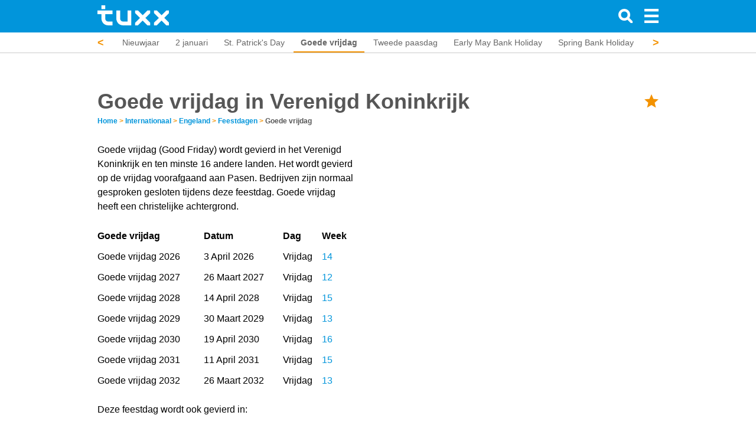

--- FILE ---
content_type: text/html; charset=UTF-8
request_url: https://www.tuxx.nl/landen/verenigd_koninkrijk/engeland/feestdagen/i/goede-vrijdag/
body_size: 11260
content:
<!doctype html>
<html>
    <head>
        <!--PAGE ID : 11453 -->
        <!-- Essential JavaScripts -->
        <script src="https://www.tuxx.nl/vendor/jquery/js/jquery-1.11.1.min.js"></script>
<meta http-equiv="Content-Type" content="text/html; charset=UTF-8">
<meta http-equiv="X-UA-Compatible" content="IE=edge">
<title>Goede vrijdag in Verenigd Koninkrijk</title>
<meta name="description" content="Uitgebreide informatie over 'Good Friday' in Verenigd Koninkrijk. Op welke dag valt deze buitenlandse feestdag in 2026 en 2027 en meer achtergronddetails."/>
<meta name="keywords" content=""/>
<link rel="alternate" href="https://www.tuxx.nl/landen/verenigd_koninkrijk/engeland/feestdagen/i/goede-vrijdag/" hreflang="nl-nl"/>
<link rel="alternate" type="application/json+oembed"
      href="https://www.tuxx.nl/services/oembed?url=http%3A%2F%2Fwww.tuxx.nl%2Flanden%2Fverenigd_koninkrijk%2Fengeland%2Ffeestdagen%2Fi%2Fgoede-vrijdag%2F&format=json"/>
<link rel="alternate" href="https://www.tuxx.be/nl/landen/verenigd_koninkrijk/engeland/feestdagen/i/goede-vrijdag/" hreflang="nl-be"/>
<meta name="author" content="Tuxx">
<meta name="viewport"
      content="width=device-width, initial-scale=1.0, maximum-scale=1.0, user-scalable=no, minimum-scale=1"/>
<meta name="google-site-verification"
      content="nFrgizK8Cv6fAcnQTL4sPVUUUCLQRjhlKqqnAKwTuDI"/>
<link rel="icon" href="/img/tuxx/tuxx-icon.png">
<link rel="amphtml" href="https://www.tuxx.nl/landen/verenigd_koninkrijk/engeland/feestdagen/i/goede-vrijdag/amp/" /><!-- Bootstrap core CSS -->
<link href="/vendor/bootstrap/css/bootstrap.css" rel="stylesheet">
<!-- Font Awesome CSS -->
<link href="/vendor/fontawesome/css/font-awesome.min.css" rel="stylesheet">
<!-- Load the main CSS file -->
<link href="/css/main.css" rel="stylesheet">
<!-- Postscribe -->
<style>.tuxx-content {
    width: 980px;
}

#tuxxContent {
    color: black !important;
    line-height: 17px !important;
}

#tuxxContent table {
    padding: 0px !important;
}

footer {
    z-index: 99999 !important;
}

.vspacer {
    height: 20px;
}

.navbar .container {
    max-width: 980px;
}

</style>
<script>
    function isCookieConsent() {
        var consentString = "cookie_consent=";
        var consentIsSet = null;
        var cookies = document.cookie.split(";");
        for (var i = 0; i < cookies.length; i++) {
            var c = cookies[i].trim();
            if (c.indexOf(consentString) == 0) {
                consentIsSet = c.substring(consentString.length, c.length);
            }
        }
        var result = (consentIsSet == "true" || consentIsSet == true || consentIsSet == 1 || consentIsSet == "1");
        return result;
    }
</script>
<script>window.ndmtag = window.ndmtag || {};window.ndmtag.cmd = window.ndmtag.cmd || [];</script>
<script async src="https://oneline.nextday.media/static/tags/602d3c36437813332bdbc5c4.js"></script>        
<!-- Head code -->
<script type="application/javascript"></script><!-- HTML5 shim and Respond.js IE8 support of HTML5 elements and media queries -->
<!--[if lt IE 9]>
<script src="https://oss.maxcdn.com/html5shiv/3.7.2/html5shiv.min.js"></script>

<script src="https://oss.maxcdn.com/respond/1.4.2/respond.min.js"></script>

<![endif]-->
<script src="/js/tuxx-swipebar.js"></script>
<script src="/js/tuxx-arrowbar.js"></script>
<script src="/js/tuxx-focusbar.js"></script>
<script>
    $(document).ready(function () {
        var is_mobile = /Android|webOS|iPhone|iPad|iPod|BlackBerry/i.test(navigator.userAgent) ? true : false;

        // Make the arrowbar and swipebar!
        $('ul.list-inline').each(function () {
            var last_item = $(this).find('li').last();
            if (last_item != undefined && last_item.offset() != undefined) {
                var list_end = parseInt($(this).offset()['left']) + parseInt($(this).width());
                var last_item_end = parseInt(last_item.offset()['left']) + parseInt(last_item.width());

                if (last_item_end >= list_end) {
                    make_swipebar($(this));
                    if (!is_mobile && list_end > 0) make_arrowbar($(this));
                    make_focusbar($(this));
                }
            }
        });
    });

    window.columns = 4;

    // Load page specific JavaScript
    
</script><!--
<script async src="//pagead2.googlesyndication.com/pagead/js/adsbygoogle.js"></script>
<script>
    (adsbygoogle = window.adsbygoogle || []).push({
        google_ad_client: "ca-pub-1258690086479454",
        enable_page_level_ads: false
    });
</script> -->
    </head>

    <body>
        
        <!-- Load wallpaper -->
                
        
        
        <style>
            html, body {
                max-width: 100%;
            }

            @media  screen and (max-width: 768px) {
                a.menulink {
                    display: none !important;
                }
            }
        </style>

                
        
        <style>
    .sidemenu .title {
        color: #FFFFFF !important;
        margin-left: 10px !important;
        font-size: 1.3em !important;
        font-weight: bold !important;
        line-height: 55px !important;
        display: inline-block;
        margin-bottom: 10px !important;
    }

    .sidemenu {
        color: #000000;

        position: fixed;
        top: 0px;
        left: calc(100% - 300px);

        padding: 0px;

        z-index: 9999999999 !important;
        width: 300px;
        height: 100%;

        overflow-y: auto;

        margin-left: 100%;

        transition: all 0.4s ease 0s;
    }

    .sidemenu {
        background-color: #0195db !important;
    }

    .sidemenu ul li a,.sidemenu ul li a:active,.sidemenu ul li a:visited {
        background-color: #0195db !important;
        font-size: 1.3em !important;
        color: #FFF !important;
    }

    .sidemenu ul li a:hover{
        border-right: 3px solid #f39200;
    }

    .sidemenu ul li a i{
        margin-top: 5px !important;
    }

    .sidemenu.active {
        margin-left: 0px;
        transition: all 0.4s ease 0s;
    }

    .btn-close-sidemenu {
        position: absolute;
        right: 10px;
        top: 5px;
        font-size: 30px;
    }

    .btn-close-sidemenu, .btn-close-sidemenu:hover {
        cursor: pointer;
        cursor: hand;
    }

    @media(max-width: 768px) {
        .sidemenu {
            display: none;
            margin-left: 0px;
            margin-top: 5px;
            z-index: 3;
            position: relative;
            width: 100%;
            overflow-y: auto;
            min-height: 100%;
            height: auto;
        }

        .sidemenu.active {
            display: block !important;
        }

        .btn-close-sidemenu {
            display: none !important;
        }

        .sidemenu h1 {
            display: none;
        }

        .sidemenu.active {
            box-shadow: 0px -2px 8px rgba(0, 0, 0, 0.1);
        }
    }

    @media(min-width: 768px) {
        .sidemenu.active {
            box-shadow: -10px 0px 20px rgba(0, 0, 0, 0.2);
        }
    }

    .sidemenu h1 {
        padding: 10px;
        font-size: 28px;
        margin-bottom: 0px !important;
    }

    .sidemenu ul, .sidemenu ul li {
        padding: 0px;
        margin: 0px;
        list-style-type: none;
        list-style: none;
    }


</style>

<script>
    /**
     * Toggle the side menu.
     */
    function toggleSidemenu() {
        // Time-out prevents click event to toggle the sidemenu
        setTimeout(function() {
            $('.sidemenu').toggleClass('active');
        }, 100);
    }

    /**
     * Detect clicks outside the side menu and toggle the side menu.
     */
    $('body').click(function(evt){
        if(evt.target.class == "sidemenu")
            return;

        if($(evt.target).closest('.sidemenu').length)
            return;

        if(evt.target.class == "btn-menu")
            return;

        if($(evt.target).closest('.btn-menu').length)
            return;

        // Not clicked the sidemenu
        if ($('.sidemenu').hasClass('active')) {
            toggleSidemenu();
        }
    });
</script>

<div class="sidemenu">
    <div class="btn-close-sidemenu" onclick="toggleSidemenu();" style="color: #fff"><img src="/img/icon/close.svg" width="24px" height="24px" /></div>
    <div>
        <a class="menulink title" href="/">
            <!-- <img style="margin: 10px 10px !important;" src="/img/tuxx/logo.svg" height="40" alt="Tuxx - Logo" /> -->
            Menu        </a>
    </div>
    <ul class="contentsmall">
                    <li><a href="https://www.tuxx.nl/engeland/"><i class="pull-left fa fa-chevron-left" style="margin-right: 10px;"></i> Engeland</a></li>
                    <li><a href="https://www.tuxx.nl/landen/verenigd_koninkrijk/engeland/feestdagen/"><i class="pull-left fa fa-chevron-left" style="margin-right: 10px;"></i> Feestdagen Engeland 2026</a></li>
            </ul>
</div>

<style>
    @media  all and (min-width: 400px) {
        .navbar-header:first-child {
            width: 220px;
        }
    }
</style>

<div class="navbar navbar-inverse navbar-fixed-top" role="navigation">
    <div class="container">
        <div class="navbar-header">
            <div class="container">
    <div class="row">
        <div class="col-md-8">
            <a class="navbar-brand" style="display: inline-block !important; line-height: 55px; height: 55px;" href="/"><img class="logo" alt="Tuxx - Logo" src="/img/tuxx/logo.svg" onerror="this.src='/img/tuxx/logo.svg'" height="34px">
                            </a>
        </div>
    </div>
</div>

<style>
    .logo {
        margin-top: -5px;
        margin-left: 3px !important;
    }

    .navbar > .container .navbar-brand {
        margin-left: 12px !important;
    }
</style>
        </div>

        <div class="navbar-header pull-right">
            <ul class="nav navbar-nav">
    <li class="active">
        <a class="btn-menu" href="#" onclick="toggleSidemenu();"><img alt="Menu" src="/img/icon/menu.svg" style="width: 24px !important; height: 24px !important;" /></a>
    </li>
</ul>

<style>
    .btn-menu img {
        height: 100% !important;
        color: white;
    }
</style>        </div>

                <style>
  @media  screen and (max-width: 768px) {
    .navbar-search {
      position: absolute;
      right: 40px !important;
      top: 2px;
    }
  }
</style>
<form class="navbar-header navbar-form navbar-left pull-right navbar-search collapsed" role="search" method="get" action="/zoeken/">
  <div class="form-group">
    <div class="input-group">
      <span class="input-group-addon"><i class="glyphicon glyphicon-search"></i></span>
      <input type="text" class="form-control" placeholder="Zoeken" name="q"  />
    </div>
  </div>
</form>        <div class="navbar-header pull-right">
  <ul class="nav navbar-nav">
    <li><a class="btn-search" href="#"><img src="/img/icon/search.svg" width="24px" height="24px" /></a></li>
    <!--<li class="shopping-cart-button"><a href="#"><i class="glyphicon glyphicon-shopping-cart"></i><span class="badge"></span></a></li>-->
    <!--<li><a href="#"><i class="glyphicon glyphicon-user"></i></a></li>-->
  </ul>
</div>        <style>
  .multisite {
    color: white;
    float: right;
    height: 55px;
    line-height: 55px;
    display: inline-block;
  }

  .multisite a, .multisite a:visited, .multisite a:hover {
    color: white !important;
    padding-right: 15px;
  }

  .navbar-header a.multisite {
    font-size: 15px !important;
  }

  .navbar-header ul li a {
    width: auto !important;
  }

  a.multisite.active {
    background-color: red !important;
  }

    a.multisite {
       font-weight: bold !important;
       font-size: 20px !important;
        vertical-align: middle;
    }

    .nav > li > a.multisite {
        padding-top: 18px !important;
    }
</style>

    </div>
</div>
        <!--Extra Links in the header navigation start-->
<style type="text/css">
    #header_extra_links {
        margin-top: 55px;
        background-color: white !important;
        color: #666 !important;
        border-bottom: 1px solid #CCC;
        line-height: 1;
    }

    #header_extra_links ul li, #header_extra_links ul li .item, #header_extra_links ul li a:hover, #header_extra_links ul li a:focus, #header_extra_links ul li a:visited {
        color: #666 !important;
        font-size: 14px !important;
        padding: 10px 12px;
    }

    #header_extra_links ul li {
        padding-left: 0 !important;
        padding-right: 0 !important;
    }

    #header_extra_links ul li a:hover, #header_extra_links ul li span.active {
        border-bottom: 3px solid #f39200 !important;
    }

    #header_extra_links ul li .item {
        padding-bottom: 7px !important;
    }

    #header_extra_links ul {
        list-style-type: none;
        white-space: nowrap;
        overflow: hidden;
    }

    .list-inline {
        margin-bottom: 0px !important;
    }
</style>
<script type="text/javascript">
    function isScrolledIntoView(elem) {
        var docViewTop = $(window).scrollTop();
        var docViewBottom = docViewTop + $(window).height();
        var elemTop = $(elem).offset().top;
        var elemBottom = elemTop + $(elem).height();
        return ((elemBottom <= docViewBottom) && (elemTop >= docViewTop));
    }
    $(function () {
                $("#header_extra_links").slideDown('fast');
        
    });
</script>
<style>
    .grid {
        margin-top: 35px !important;
    }
</style>

        <div class="navbar-fixed-top" id="header_extra_links" data-bound="holiday"
         style=" margin-top: 55px;">
        <div class="container"  style="max-width: 980px">
            <div class="row">
                <div class="col-lg-12 col-md-12">
                    <ul class="list-inline">
                                                                                                                                                            <li data-bound="holiday" data-boundvalue="nieuwjaar" >
                                <a class="item"
                                    title="Nieuwjaarsdag in Verenigd Koninkrijk" href="https://www.tuxx.nl/landen/verenigd_koninkrijk/engeland/feestdagen/i/nieuwjaar/">Nieuwjaar</a>
                            </li>
                                                                                                                                                                    <li data-bound="holiday" data-boundvalue="2-januari" >
                                <a class="item"
                                    title="2 januari in Verenigd Koninkrijk" href="https://www.tuxx.nl/landen/verenigd_koninkrijk/engeland/feestdagen/i/2-januari/">2 januari</a>
                            </li>
                                                                                                                                                                    <li data-bound="holiday" data-boundvalue="st-patricks-day" >
                                <a class="item"
                                    title="St. Patrick's Day in Verenigd Koninkrijk" href="https://www.tuxx.nl/landen/verenigd_koninkrijk/engeland/feestdagen/i/st-patricks-day/">St. Patrick's Day</a>
                            </li>
                                                                                                                                                                    <li data-bound="holiday" data-boundvalue="goede-vrijdag" style="font-weight: bold;"><span class="item active">Goede vrijdag</span>
                            </li>
                                                                                                                                                                    <li data-bound="holiday" data-boundvalue="paas-maandag" >
                                <a class="item"
                                    title="Tweede paasdag in Verenigd Koninkrijk" href="https://www.tuxx.nl/landen/verenigd_koninkrijk/engeland/feestdagen/i/paas-maandag/">Tweede paasdag</a>
                            </li>
                                                                                                                                                                    <li data-bound="holiday" data-boundvalue="early-may-bank-holiday" >
                                <a class="item"
                                    title="Early May Bank Holiday in Verenigd Koninkrijk" href="https://www.tuxx.nl/landen/verenigd_koninkrijk/engeland/feestdagen/i/early-may-bank-holiday/">Early May Bank Holiday</a>
                            </li>
                                                                                                                                                                    <li data-bound="holiday" data-boundvalue="spring-bank-holiday" >
                                <a class="item"
                                    title="Spring Bank Holiday in Verenigd Koninkrijk" href="https://www.tuxx.nl/landen/verenigd_koninkrijk/engeland/feestdagen/i/spring-bank-holiday/">Spring Bank Holiday</a>
                            </li>
                                                                                                                                                                    <li data-bound="holiday" data-boundvalue="slag-aan-de-boyne" >
                                <a class="item"
                                    title="Slag aan de Boyne in Verenigd Koninkrijk" href="https://www.tuxx.nl/landen/verenigd_koninkrijk/engeland/feestdagen/i/slag-aan-de-boyne/">Slag aan de Boyne</a>
                            </li>
                                                                                                                                                                    <li data-bound="holiday" data-boundvalue="zomer-bank-holiday-schotland" >
                                <a class="item"
                                    title="Summer Bank Holiday in Verenigd Koninkrijk" href="https://www.tuxx.nl/landen/verenigd_koninkrijk/engeland/feestdagen/i/zomer-bank-holiday-schotland/">XX</a>
                            </li>
                                                                                                                                                                    <li data-bound="holiday" data-boundvalue="summer-bank-holiday" >
                                <a class="item"
                                    title="Summer Bank Holiday in Verenigd Koninkrijk" href="https://www.tuxx.nl/landen/verenigd_koninkrijk/engeland/feestdagen/i/summer-bank-holiday/">Summer Bank Holiday</a>
                            </li>
                                                                                                                                                                    <li data-bound="holiday" data-boundvalue="sint-andrew-dag" >
                                <a class="item"
                                    title="St. Andrew's Day in Verenigd Koninkrijk" href="https://www.tuxx.nl/landen/verenigd_koninkrijk/engeland/feestdagen/i/sint-andrew-dag/">XX</a>
                            </li>
                                                                                                                                                                    <li data-bound="holiday" data-boundvalue="eerste-kerst-dag" >
                                <a class="item"
                                    title="Eerste kerstdag in Verenigd Koninkrijk" href="https://www.tuxx.nl/landen/verenigd_koninkrijk/engeland/feestdagen/i/eerste-kerst-dag/">Eerste kerstdag</a>
                            </li>
                                                                                                                                                                    <li data-bound="holiday" data-boundvalue="tweede-kerstdag" >
                                <a class="item"
                                    title="Tweede kerstdag in Verenigd Koninkrijk" href="https://www.tuxx.nl/landen/verenigd_koninkrijk/engeland/feestdagen/i/tweede-kerstdag/">Tweede kerstdag</a>
                            </li>
                                                                                                    </ul>
                </div>
            </div>
        </div>
    </div>
                <!--Extra Links in the header navigation end-->
    
    <style>
        h1#tuxx_title {
            /*margin-top:
        0 px !important;*/
        }

        #tuxx-content > div {
            margin-top: 15px;
        }
    </style>

        <div id="tuxx-content" class="container grid"  style="width: 100%" >
            <div style="margin-left: 15px; margin-right: 15px;max-width: 980px">
                          <div class="container"><div class="row"><div class="col-md-12"><div class="hidden-xs spacer"></div></div></div><div class="row"><div class="col-md-12"></div></div><div class="row">
        <div id="Tuxx.nl-ROS-970x250" style="text-align:center; margin:auto;">
        </div>
        
        <div id="Tuxx.nl-Mobiel-300x250" style="text-align:center; margin:auto;">
        </div>
        <div class="visible-xs visible-sm vspacer"></div></div><div class="row"><div class="col-md-12"></div></div><div class="row"><div class="col-md-12"><div class="spacer"></div><h1 id="tuxx_title">Goede vrijdag in Verenigd Koninkrijk</h1>
    
</div></div><div class="row"><div class="col-md-12"><script>
    function bookmark()
    {
        var bookmarkUrl = location.protocol+'//'+location.host+location.pathname+(location.search?location.search:"");
        var bookmarkTitle = document.title;

        var isFirefox = typeof InstallTrigger !== 'undefined';
        var isIE = /*@cc_on!@*/false || !!document.documentMode;
        var isOpera = (!!window.opr && !!opr.addons) || !!window.opera || navigator.userAgent.indexOf(' OPR/') >= 0;

        if (isIE) // For IE Favorite
        {
            window.external.AddFavorite( bookmarkUrl, bookmarkTitle);
        }

        else if (isOpera || isFirefox) // For Opera + Firiefox Browsers
        {
            document.getElementById('bookmark').setAttribute('href', bookmarkUrl);
            document.getElementById('bookmark').setAttribute('title', bookmarkTitle);
            document.getElementById('bookmark').setAttribute('rel', 'sidebar');
            document.getElementById('bookmark').click();
        }

        else // for other browsers which does not support
        {
            alert("Gebruik sneltoets Ctrl+D om toe te voegen aan favorieten.");
        }

        return false;
    }
</script>

<style>
	.bookmarkLink {
		display: block;
		float: right;
	}

	.infobar a {
		margin-left: 20px;
	}
</style>
<div class="infobar hidden-xs .hidden-sm .hidden-md pull-right" style="font-size: 12px; padding-top: 0px; position: relative; float: right; top: -36px;height: 0px">
	
	
	
		<a alt="Toevoegen aan je favorieten" title="Toevoegen aan je favorieten" data-href="print/" class="bookmarkLink" href="#" id="bookmark" onclick="bookmark(this)"><img src="/img/icon/star1.svg" width="24px" height="24px" /></a>
	</div>

<script>
    function isMobileDevice() {
        return (typeof window.orientation !== "undefined") || (navigator.userAgent.indexOf('IEMobile') !== -1);
    }

    if (isMobileDevice()) {
        document.getElementById('bookmark').style.display = 'none';
    }
</script>
</div></div><div class="row"><div class="col-md-12"></div></div><div class="row"><div class="col-md-12"><div class="breadcrumbs" vocab="https://schema.org/" typeof="BreadcrumbList">
                            <span property="itemListElement" typeof="ListItem">
                        <a property="item" typeof="WebPage" href="/">Home</a>
                        <meta property="position" content="1">
                        <span property="name" style="display: none;">Home</span>
                    </span>
                 <span class="breadcrumb-divider"> <b>&gt;</b> </span>                                                                         <span property="itemListElement" typeof="ListItem">
                            <a href="https://www.tuxx.nl/internationaal/" style="">Internationaal</a>
                            <a property="item" typeof="WebPage" href="https://www.tuxx.nl/internationaal/" style="display: none;"></a>
                                <meta property="position" content="2">
                                                    <span property="name" style="display: none;">Internationaal</span>
                    </span>
             <span class="breadcrumb-divider"> <b>&gt;</b> </span>                                                                         <span property="itemListElement" typeof="ListItem">
                            <a href="https://www.tuxx.nl/engeland/" style="">Engeland</a>
                            <a property="item" typeof="WebPage" href="https://www.tuxx.nl/engeland/" style="display: none;"></a>
                                <meta property="position" content="3">
                                                    <span property="name" style="display: none;">Engeland</span>
                    </span>
             <span class="breadcrumb-divider"> <b>&gt;</b> </span>                                                                         <span property="itemListElement" typeof="ListItem">
                            <a href="https://www.tuxx.nl/landen/verenigd_koninkrijk/engeland/feestdagen/" style="">Feestdagen</a>
                            <a property="item" typeof="WebPage" href="https://www.tuxx.nl/landen/verenigd_koninkrijk/engeland/feestdagen/" style="display: none;"></a>
                                <meta property="position" content="4">
                                                    <span property="name" style="display: none;">Feestdagen</span>
                    </span>
             <span class="breadcrumb-divider"> <b>&gt;</b> </span>                                                                         <span>
                            <span style="pointer-events: none; cursor: default; color: #565656 !important; font-weight: bold;">Goede vrijdag</span>
                            <meta content="https://www.tuxx.nl/landen/verenigd_koninkrijk/engeland/feestdagen/i/goede-vrijdag/" />
                                                    <span property="name" style="display: none;">Goede vrijdag</span>
                    </span>
            </div><div class="spacer"></div></div></div><div class="row"><div class="col-md-12"></div></div><div class="row"><div class="col-md-12">
        <div id="Tuxx.nl-ROS-Native-Article"></div>
        </div></div><div class="row"><div class="col-md-12"></div></div><div class="row"><div class="col-md-12"><div id="tuxxContent">


<style>
    pre {
        display: inline-block;
    }
</style>



<style>
    .advertorial_wrapper {
        float: right;
        width: 378.2px !important;
        min-width: 310px !important;
        height: 300px;
        text-align: left;
    }

    @media screen and (max-width: 950px) {
        .advertorial_wrapper {
            display: none;
        }
    }

    .flex-table {
        width: 100%;
        max-width: 436px;
        display: flex;
        flex-direction: column;
    }

    .sentences {
        width: 100%;
        max-width: 436px;
    }

    .flex-table > .holiday {
        display: flex;
        flex: 1;
        flex-direction: row;
    }

    .holiday .mobile_info {
        display: none;
    }

    @media screen and (max-width: 400px) {
        .holiday .dayofweek {
            display: none;
        }

        .holiday .mobile_info {
            display: block;
        }
    }

    @media screen and (max-width: 800px) {
        /** Small devices **/
        .holiday, .sentences {
            font-size: 16px;
        }

        .holiday .week {
            display: none;
        }

        .holiday .next {
            display: none;
        }

        .holiday .region {
            display: none;
        }

        .flex-table-2, .paragraph {
            font-size: 16px !important;
        }
    }

    @media screen and (min-width: 800px) {
        .holiday, .sentences {
            font-size: 16px;
        }
    }

    .holiday {
        line-height: 35px;
    }

    .holiday.labels {
        font-weight: bold;
    }

    .sentences {
        margin-bottom: 20px;
    }

    #tuxxContent {
        line-height: 1.5 !important;
    }

        .flex-table > .holiday > div:nth-child(1) {
        flex: 90;
        overflow: hidden;
        text-overflow: ellipsis;
    }

        .flex-table > .holiday > div:nth-child(2) {
        flex: 67;
        overflow: hidden;
        text-overflow: ellipsis;
    }

        .flex-table > .holiday > div:nth-child(3) {
        flex: 33;
        overflow: hidden;
        text-overflow: ellipsis;
    }

        .flex-table > .holiday > div:nth-child(4) {
        flex: 28;
        overflow: hidden;
        text-overflow: ellipsis;
    }

    
    @media screen and (max-width: 500px) {
        .scalable-img {
            width: 100%;
        }
    }

    /* Part 2 */
    .container {
        box-sizing: border-box;
    }

    .flex-table-2 {
        width: 100%;
        max-width: 566.8px;
        display: flex;
        flex-direction: column;
                font-size: 16px;
            }

    .flex-table-2 > .country {
        display: flex;
        flex: 1;
        flex-direction: row;
    }

    .flex-table-2 > .country > div {
        flex: 1;
        overflow: hidden;
        text-overflow: ellipsis;
    }

    .flex-table-2 > .country > div:first-child {
        flex: 2;
    }

    .flex-table-2 > .country > div:last-child {
        flex: 3;
    }

    @media screen and (max-width: 768px) {
        .flex-table-2 > .country > div:first-child {
            flex: 1 !important;
        }
    }

    .paragraph {
                    font-size: 16px;
            }

    .truncated_text {
        display: inline-block;
        max-width: 95%;
        white-space: nowrap;
        overflow: hidden !important;
        text-overflow: ellipsis;
    }

    .vbreak {
        height: 20px;
        width: 100%;
    }

    @media screen and (max-width: 500px) {
        .scalable-img {
            width: 100%;
        }
    }
</style>

    <div class="advertorial_wrapper"><div class="hidden-sm hidden-xs"><!-- BEGIN JS TAG - Tuxx.nl - ROS - 300x600 < - DO NOT MODIFY -->
            <div id="Tuxx.nl-ROS-300x600">
            </div></div></div>
    
<div class="sentences">Goede vrijdag (Good Friday) wordt gevierd in het Verenigd Koninkrijk en ten minste 16 andere landen. Het wordt gevierd op de vrijdag voorafgaand aan Pasen. Bedrijven zijn normaal gesproken gesloten tijdens deze feestdag.  Goede vrijdag heeft een christelijke achtergrond.</div><div class="flex-table"><div class="holiday labels"><div class="name"><nobr>Goede vrijdag</nobr></div><div class="date">Datum</div><div class="dayofweek">Dag</div><div class="week">Week</div></div><div class="holiday vevent"><div class="name"><nobr>Goede vrijdag 2026</nobr></div><div class="date">3 April 2026<span class="mobile_info">Vrijdag <a href="https://www.tuxx.nl/weeknummers/14/">W<a href="https://www.tuxx.nl/weeknummers/14/">14</a></a></span></div><div class="dayofweek">Vrijdag</div><div class="week"><a href="https://www.tuxx.nl/weeknummers/14/">14</a></div><!-- START NO PRINT --><abbr class="summary" title="Goede vrijdag 2026"></abbr><abbr class="dtstart" title="2026-04-03"></abbr><abbr class="dtend" title="2026-04-03"></abbr><span class="location" style="display: none;">Verenigd Koninkrijk</span><span class="url" style="display: none;">https://www.tuxx.nl/landen/verenigd_koninkrijk/engeland/feestdagen/i/goede-vrijdag/</span><span class="description" style="display: none;">Het wordt gevierd op de vrijdag voorafgaand aan Pasen.</span><!-- END NO PRINT --></div><div class="holiday vevent"><div class="name"><nobr>Goede vrijdag 2027</nobr></div><div class="date">26 Maart 2027<span class="mobile_info">Vrijdag <a href="https://www.tuxx.nl/weeknummers/12/">W<a href="https://www.tuxx.nl/weeknummers/12/">12</a></a></span></div><div class="dayofweek">Vrijdag</div><div class="week"><a href="https://www.tuxx.nl/weeknummers/12/">12</a></div><!-- START NO PRINT --><abbr class="summary" title="Goede vrijdag 2027"></abbr><abbr class="dtstart" title="2027-03-26"></abbr><abbr class="dtend" title="2027-03-26"></abbr><span class="location" style="display: none;">Verenigd Koninkrijk</span><span class="url" style="display: none;">https://www.tuxx.nl/landen/verenigd_koninkrijk/engeland/feestdagen/i/goede-vrijdag/</span><span class="description" style="display: none;">Het wordt gevierd op de vrijdag voorafgaand aan Pasen.</span><!-- END NO PRINT --></div><div class="holiday vevent"><div class="name"><nobr>Goede vrijdag 2028</nobr></div><div class="date">14 April 2028<span class="mobile_info">Vrijdag <a href="https://www.tuxx.nl/weeknummers/15/">W<a href="https://www.tuxx.nl/weeknummers/15/">15</a></a></span></div><div class="dayofweek">Vrijdag</div><div class="week"><a href="https://www.tuxx.nl/weeknummers/15/">15</a></div><!-- START NO PRINT --><abbr class="summary" title="Goede vrijdag 2028"></abbr><abbr class="dtstart" title="2028-04-14"></abbr><abbr class="dtend" title="2028-04-14"></abbr><span class="location" style="display: none;">Verenigd Koninkrijk</span><span class="url" style="display: none;">https://www.tuxx.nl/landen/verenigd_koninkrijk/engeland/feestdagen/i/goede-vrijdag/</span><span class="description" style="display: none;">Het wordt gevierd op de vrijdag voorafgaand aan Pasen.</span><!-- END NO PRINT --></div><div class="holiday vevent"><div class="name"><nobr>Goede vrijdag 2029</nobr></div><div class="date">30 Maart 2029<span class="mobile_info">Vrijdag <a href="https://www.tuxx.nl/weeknummers/13/">W<a href="https://www.tuxx.nl/weeknummers/13/">13</a></a></span></div><div class="dayofweek">Vrijdag</div><div class="week"><a href="https://www.tuxx.nl/weeknummers/13/">13</a></div><!-- START NO PRINT --><abbr class="summary" title="Goede vrijdag 2029"></abbr><abbr class="dtstart" title="2029-03-30"></abbr><abbr class="dtend" title="2029-03-30"></abbr><span class="location" style="display: none;">Verenigd Koninkrijk</span><span class="url" style="display: none;">https://www.tuxx.nl/landen/verenigd_koninkrijk/engeland/feestdagen/i/goede-vrijdag/</span><span class="description" style="display: none;">Het wordt gevierd op de vrijdag voorafgaand aan Pasen.</span><!-- END NO PRINT --></div><div class="holiday vevent"><div class="name"><nobr>Goede vrijdag 2030</nobr></div><div class="date">19 April 2030<span class="mobile_info">Vrijdag <a href="https://www.tuxx.nl/weeknummers/16/">W<a href="https://www.tuxx.nl/weeknummers/16/">16</a></a></span></div><div class="dayofweek">Vrijdag</div><div class="week"><a href="https://www.tuxx.nl/weeknummers/16/">16</a></div><!-- START NO PRINT --><abbr class="summary" title="Goede vrijdag 2030"></abbr><abbr class="dtstart" title="2030-04-19"></abbr><abbr class="dtend" title="2030-04-19"></abbr><span class="location" style="display: none;">Verenigd Koninkrijk</span><span class="url" style="display: none;">https://www.tuxx.nl/landen/verenigd_koninkrijk/engeland/feestdagen/i/goede-vrijdag/</span><span class="description" style="display: none;">Het wordt gevierd op de vrijdag voorafgaand aan Pasen.</span><!-- END NO PRINT --></div><div class="holiday vevent"><div class="name"><nobr>Goede vrijdag 2031</nobr></div><div class="date">11 April 2031<span class="mobile_info">Vrijdag <a href="https://www.tuxx.nl/weeknummers/15/">W<a href="https://www.tuxx.nl/weeknummers/15/">15</a></a></span></div><div class="dayofweek">Vrijdag</div><div class="week"><a href="https://www.tuxx.nl/weeknummers/15/">15</a></div><!-- START NO PRINT --><abbr class="summary" title="Goede vrijdag 2031"></abbr><abbr class="dtstart" title="2031-04-11"></abbr><abbr class="dtend" title="2031-04-11"></abbr><span class="location" style="display: none;">Verenigd Koninkrijk</span><span class="url" style="display: none;">https://www.tuxx.nl/landen/verenigd_koninkrijk/engeland/feestdagen/i/goede-vrijdag/</span><span class="description" style="display: none;">Het wordt gevierd op de vrijdag voorafgaand aan Pasen.</span><!-- END NO PRINT --></div><div class="holiday vevent"><div class="name"><nobr>Goede vrijdag 2032</nobr></div><div class="date">26 Maart 2032<span class="mobile_info">Vrijdag <a href="https://www.tuxx.nl/weeknummers/13/">W<a href="https://www.tuxx.nl/weeknummers/13/">13</a></a></span></div><div class="dayofweek">Vrijdag</div><div class="week"><a href="https://www.tuxx.nl/weeknummers/13/">13</a></div><!-- START NO PRINT --><abbr class="summary" title="Goede vrijdag 2032"></abbr><abbr class="dtstart" title="2032-03-26"></abbr><abbr class="dtend" title="2032-03-26"></abbr><span class="location" style="display: none;">Verenigd Koninkrijk</span><span class="url" style="display: none;">https://www.tuxx.nl/landen/verenigd_koninkrijk/engeland/feestdagen/i/goede-vrijdag/</span><span class="description" style="display: none;">Het wordt gevierd op de vrijdag voorafgaand aan Pasen.</span><!-- END NO PRINT --></div></div>


<div class="vbreak">&nbsp;</div><p class="paragraph">Deze feestdag wordt ook gevierd in:</p><div class="flex-table-2"><div class="country"><div><b>Land</b></div><div><b>Regio</b></div><div><b>Lokale naam</b></div></div><div class="country"><div><a href="https://www.tuxx.nl/landen/luxemburg/">Luxemburg</a></div><div>Hele land</div><div><span class="truncated_text">Karfreideg (Luxemburgs)</span></div></div><div class="country"><div><a href="https://www.tuxx.nl/landen/duitsland/">Duitsland</a></div><div>Hele land</div><div><span class="truncated_text"><a href="https://www.tuxx.nl/duitsland/feestdagen/i/goede-vrijdag/">Karfreitag</a> (Duits)</span></div></div><div class="country"><div><a href="https://www.tuxx.nl/landen/denemarken/">Denemarken</a></div><div>Hele land</div><div><span class="truncated_text">Langfredag (Deens)</span></div></div><div class="country"><div><a href="https://www.tuxx.nl/landen/zwitserland/">Zwitserland</a></div><div>Hele land</div><div><span class="truncated_text">Karfreitag (Duits)</span><br><span class="truncated_text">Vendredi saint (Frans)</span></div></div><div class="country"><div><a href="https://www.tuxx.nl/landen/tsjechië/">Tsjechië</a></div><div>Hele land</div><div><span class="truncated_text">Velký pátek (Tsjechisch)</span></div></div><div class="country"><div><a href="https://www.tuxx.nl/landen/slowakije/">Slowakije</a></div><div>Hele land</div><div><span class="truncated_text">Veľkonočný piatok (Slovaaks)</span></div></div><div class="country"><div><a href="https://www.tuxx.nl/landen/hongarije/">Hongarije</a></div><div>Hele land</div><div><span class="truncated_text">Nagypéntek (Hongaars)</span></div></div><div class="country"><div><a href="https://www.tuxx.nl/landen/zweden/">Zweden</a></div><div>Hele land</div><div><span class="truncated_text">Långfredagen (Zweeds)</span></div></div><div class="country"><div><a href="https://www.tuxx.nl/landen/letland/">Letland</a></div><div>Hele land</div><div><span class="truncated_text">Lielā Piektdiena (Lets)</span></div></div><div class="country"><div><a href="https://www.tuxx.nl/landen/estland/">Estland</a></div><div>Hele land</div><div><span class="truncated_text">Suur reede (Estlands)</span></div></div><div class="country"><div><a href="https://www.tuxx.nl/landen/spanje/">Spanje</a></div><div>Hele land</div><div><span class="truncated_text"><a href="https://www.tuxx.nl/landen/spanje/feestdagen/i/goede-vrijdag/">Viernes Santo</a> (Spaans)</span><br><span class="truncated_text">Divendres Sant (Catalaans)</span></div></div><div class="country"><div><a href="https://www.tuxx.nl/landen/portugal/">Portugal</a></div><div>Hele land</div><div><span class="truncated_text">Sexta-feira Santa (Portugees)</span></div></div><div class="country"><div><a href="https://www.tuxx.nl/landen/finland/">Finland</a></div><div>Hele land</div><div><span class="truncated_text">Pitkäperjantai (Fins)</span></div></div><div class="country"><div><a href="https://www.tuxx.nl/landen/noorwegen/">Noorwegen</a></div><div>Hele land</div><div><span class="truncated_text">Langfredag (Noors)</span></div></div><div class="country"><div><a href="https://www.tuxx.nl/landen/brazilië/">Brazilië</a></div><div>Hele land</div><div><span class="truncated_text">Sexta-feira Santa (Portugees)</span></div></div><div class="country"><div><a href="https://www.tuxx.nl/landen/zuid-afrika/">Zuid-Afrika</a></div><div>Hele land</div><div><span class="truncated_text">Good Friday (Engels)</span><br><span class="truncated_text">Goeie Vrydag (Afrikaans)</span></div></div></div>
</div><div class="spacer"></div></div></div><div class="row"><div class="col-md-12"></div></div><div class="row"><div class="col-md-12">
        <div class="videoblaster_div1" style="margin-bottom: 20px;">
            <!-- START Next Day Media - VIDEOBLASTER - tuxx -->
            <div id="ndm_tuxxmobile_videoblaster">
            </div>
            <!-- END Next Day Media - VIDEOBLASTER - tuxx -->
        </div>
        </div></div><div class="row"><div class="col-md-12"></div></div><div class="row"><div class="col-md-12"><script>
function loadFeedbackBar() {
    $('#feedbackBar').load('/load-view/feedback/11453/R29lZGUgdnJpamRhZyBpbiBWZXJlbmlnZCBLb25pbmtyaWpr/aHR0cDovL3d3dy50dXh4Lm5sL2xhbmRlbi92ZXJlbmlnZF9rb25pbmtyaWprL2VuZ2VsYW5kL2ZlZXN0ZGFnZW4vaS9nb2VkZS12cmlqZGFnLw==');
}

function loadEmailBar() {
    $('#emailBar').load('/load-view/email/11453/R29lZGUgdnJpamRhZyBpbiBWZXJlbmlnZCBLb25pbmtyaWpr/aHR0cDovL3d3dy50dXh4Lm5sL2xhbmRlbi92ZXJlbmlnZF9rb25pbmtyaWprL2VuZ2VsYW5kL2ZlZXN0ZGFnZW4vaS9nb2VkZS12cmlqZGFnLw==');
}

function loadEmbedBar() {
    $('#embedBar').load('/load-view/embed/11453/R29lZGUgdnJpamRhZyBpbiBWZXJlbmlnZCBLb25pbmtyaWpr/aHR0cDovL3d3dy50dXh4Lm5sL2xhbmRlbi92ZXJlbmlnZF9rb25pbmtyaWprL2VuZ2VsYW5kL2ZlZXN0ZGFnZW4vaS9nb2VkZS12cmlqZGFnLw==');
}
</script>

<style>
    .icons a {
        line-height: 3em;
        margin-left: 0 !important;
        margin-right: 50px !important;
    }

    .icons a img {
        margin-right: 20px !important;
    }

    .tuxx-actions {
        margin-top: 20px !important;
    }
</style>

<div class="row icons">
    <div class="tuxx-actions col-sm-12 col-md-12">
        <nobr><a style="display: inline-block;" href="javascript:;" onclick="$('#socialBar').hide();$('#emailBar').hide();loadFeedbackBar();$('#feedbackBar').fadeIn();$('#embedBar').hide();"><img src="/img/icon/feedback.svg" width="24px" height="24px" />Tip de redactie</a></nobr>
        <nobr class="hidden-xs hidden-sm"><a style="display: inline-block;" class="printLink" href="https://www.tuxx.nl/landen/verenigd_koninkrijk/engeland/feestdagen/i/goede-vrijdag/print/"><img src="/img/icon/print.svg" width="24px" height="24px" />Print deze pagina</a></nobr>
        <nobr><a style="display: inline-block;" href="javascript:;" onclick="$('#socialBar').fadeIn();loadEmailBar();$('#emailBar').fadeIn();$('#feedbackBar').hide();$('#embedBar').hide();"><img src="/img/icon/share.svg" width="24px" height="24px" />Delen</a></nobr>
        <nobr><a style="display: inline-block;" href="javascript:;" onclick="$('#socialBar').hide();$('#emailBar').hide();$('#feedbackBar').hide();$('#embedBar').fadeIn();$('#feedbackBar').hide();loadEmbedBar();"><img src="/img/icon/embed.svg" width="24px" height="24px" />Deze pagina op je website insluiten</a></nobr>
    </div>
</div>

<div class="emailBar" id="socialBar" style="display: none;">
    <div class="row">
        <div class="col-md-12" style="margin-top: 15px;">
            <div class="col-md-12">
                <style>
    .btn-social a:visited i {
        color: white !important;
    }

    @media  screen and (max-width: 768px) {
        .desktop {
            display: none;
        }

        .mobile {
            display: inline-block;;
        }
    }

    @media  screen and (min-width: 768px) {
        .desktop {
            display: inline-block;
        }

        .mobile {
            display: none;
        }
    }
</style>

<a target="_new" class="btn btn-sm btn-social btn-social-facebook" href="https://www.facebook.com/sharer/sharer.php?&u=http%3A%2F%2Fwww.tuxx.nl%2Flanden%2Fverenigd_koninkrijk%2Fengeland%2Ffeestdagen%2Fi%2Fgoede-vrijdag%2F&display=popup&ref=plugin">
    <table width="100%" height="28px">
        <tr>
            <td align="left" class="btn-social-icon"><i style="color: white;" class="fa fa-facebook-square"></i></td>
            <td align="center" valign="middle" class="btn-social-text" style="color: white;">Delen</td>
        </tr>
    </table>
</a>

<a style="min-width: 1px;" target="_blank" class="mobile popup btn btn-sm btn-social btn-social-facebook" href="https://www.facebook.com/sharer/sharer.php?&u=http%3A%2F%2Fwww.tuxx.nl%2Flanden%2Fverenigd_koninkrijk%2Fengeland%2Ffeestdagen%2Fi%2Fgoede-vrijdag%2F&display=popup&ref=plugin">
    <i style="color: white;" class="fa fa-facebook-square"></i>
</a>                <div class="hspacer"></div>                <style>
    .btn-social a:visited i {
        color: white !important;
    }

    @media  screen and (max-width: 768px) {
        .desktop {
            display: none;
        }

        .mobile {
            display: inline-block;;
        }
    }

    @media  screen and (min-width: 768px) {
        .desktop {
            display: inline-block;
        }

        .mobile {
            display: none;
        }
    }
</style>

<a target="_new" class="btn btn-sm btn-social btn-social-linkedin" href="https://www.linkedin.com/shareArticle?mini=true&url=http%3A%2F%2Fwww.tuxx.nl%2Flanden%2Fverenigd_koninkrijk%2Fengeland%2Ffeestdagen%2Fi%2Fgoede-vrijdag%2F">
    <table width="100%" height="28px">
        <tr>
            <td align="left" class="btn-social-icon"><i style="color: white;" class="fa fa-linkedin-square"></i></td>
            <td align="center" valign="middle" class="btn-social-text" style="color: white;">Delen</td>
        </tr>
    </table>
</a>

<a style="min-width: 1px;" target="_blank" class="mobile popup btn btn-sm btn-social btn-social-linkedin" href="https://www.linkedin.com/shareArticle?mini=true&url=http%3A%2F%2Fwww.tuxx.nl%2Flanden%2Fverenigd_koninkrijk%2Fengeland%2Ffeestdagen%2Fi%2Fgoede-vrijdag%2F">
    <i style="color: white;" class="fa fa-linkedin-square"></i>
</a>                <div class="hspacer"></div>                <style>
    .btn-social a:visited i {
        color: white !important;
    }

    @media  screen and (max-width: 768px) {
        .desktop {
            display: none;
        }

        .mobile {
            display: inline-block;;
        }
    }

    @media  screen and (min-width: 768px) {
        .desktop {
            display: inline-block;
        }

        .mobile {
            display: none;
        }
    }
</style>

<a target="_new" class="btn btn-sm btn-social btn-social-twitter" href="https://twitter.com/share?url=http%3A%2F%2Fwww.tuxx.nl%2Flanden%2Fverenigd_koninkrijk%2Fengeland%2Ffeestdagen%2Fi%2Fgoede-vrijdag%2F&via=tuxxInfo">
    <table width="100%" height="28px">
        <tr>
            <td align="left" class="btn-social-icon"><i style="color: white;" class="fa fa-twitter-square"></i></td>
            <td align="center" valign="middle" class="btn-social-text" style="color: white;">Tweeten</td>
        </tr>
    </table>
</a>

<a style="min-width: 1px;" target="_blank" class="mobile popup btn btn-sm btn-social btn-social-twitter" href="https://twitter.com/share?url=http%3A%2F%2Fwww.tuxx.nl%2Flanden%2Fverenigd_koninkrijk%2Fengeland%2Ffeestdagen%2Fi%2Fgoede-vrijdag%2F&via=tuxxInfo">
    <i style="color: white;" class="fa fa-twitter-square"></i>
</a>                <br/>
                <br/>
            </div>
        </div>
    </div>
</div>

<div class="emailBar" id="feedbackBar" style="display: none;">
    <!-- To fill -->
</div>

<div class="emailBar" id="emailBar" style="display: none;">
    <!-- To fill -->
</div>

<div class="embedBar" id="embedBar" style="display: none;">
    <!-- To fill -->
</div>

<br/>
<script type="text/javascript" src="/vendor/jqueryvalidate/jquery.validate.min.js"></script>
<script type="text/javascript" src="/vendor/jqueryvalidate/additional-methods.min.js"></script>
<script type="text/javascript" src="/vendor/jqueryvalidate/localization/messages_nl.js"></script>

<script type="text/javascript">
    $(function(){
        $("#twitter_share_link_aside").attr('data-href','https://twitter.com/share?url='+window.location.href+'&via=tuxxInfo');
        $(".popup").click(function(e) {
            e.preventDefault();
            var w = 600;
            var h = 500;
            var left = (window.screen.width / 2) - ((w / 2) + 10);
            var top = (window.screen.height / 2) - ((h / 2) + 50);
            var popup_window = window.open($(this).attr("data-href"), "popupWindow", "toolbar=no,menubar=no,scrollbars=no,location=no,directories=no,resizable=yes,status=no,width="+w+",height="+h+",left="+left+",top="+top+",screenX="+left+",screenY="+top);
        });
    });
</script>

</div></div><div class="row"><div class="col-md-12"></div></div><div class="row"><div class="col-md-12">
        <div id="Tuxx.nl-Mobiel-300x250-2" style="text-align:center; margin:auto;">
        </div>
        </div></div><div class="row"><div class="col-md-12"></div></div><div class="row"><div class="col-md-3"><ul class="contentsmall">
  <h4></h4>
  </ul></div><div class="col-md-3"><ul class="contentsmall">
  <h4></h4>
  </ul></div><div class="col-md-3"><ul class="contentsmall">
  <h4></h4>
  </ul></div><div class="col-md-3"><ul class="contentsmall">
  <h4></h4>
  </ul></div></div><div class="row"><div class="col-md-3"></div><div class="col-md-3"></div><div class="col-md-3"></div><div class="col-md-3"></div></div></div>
                          </div>

    </div>

    <style>
            footer {
            padding-bottom: 250px !important;
        }
        
    footer .flags img {
        width: 24px;
    }

    footer .flags {
        float: left;
        width: 100%;
        margin-top: 0;
        margin-bottom: 0 !important;
        text-align: center;
    }

    footer .flags p {
        margin: 0px 0px 10px;
    }

    footer .flag-link {
        display: inline-block;
        width: 24px !important;
        margin: 10px;
    }

    footer .flags a {
        display: inline-block;
    }

    footer .copyright, footer .flags {
        width: 100%;
    }

    footer .line {
        float: left;
        display: block;
        background-color: #AAAAAA;
        height: 1px;
        margin: 10px 0;
        border: 0;
        width: 100%;
    }

    footer .info {
        margin-top: 30px;
        margin-bottom: 10px;
        float: left;
        width: 100%;
        padding: 3px !important;
    }

    footer .info .logo {
        margin-left: -18px !important;
    }

    footer .slogan {
        display: block;
        font-weight: bold;
        text-transform: uppercase;
        letter-spacing: 2px;
        font-size: 20px;
        font-family: "Microsoft YaHei", Arial;
        margin-top: 40px;
        margin-bottom: 40px;
        float: left;
        width: 100%;
    }

    footer .info .connect a {
        font-size: 20px;
    }

    footer .info a {
        color: #FFFFFF !important;
    }

    footer .copyright {
        display: block;
        float: left;
        margin-top: 3px;
    }

    footer .info div {
        margin-bottom: 25px;
    }

    footer .info i {
        margin-bottom: 8px;
    }

    footer {
        font-size: 13px !important;
        padding: 40px 0px;
    }

    footer .title {
        display: block;
        margin-bottom: 2px;
        font-size: 20px !important;
        font-weight: bold;
        margin-bottom: 10px !important;
    }

    footer .container > div, footer .container > hr {
        padding: 0px 20px;
    }

    .slogan {
        text-align: center;
        width: 100%;
        margin-top: 40px;
        margin-bottom: 40px;
    }

    .copyright {
        text-align: center;
        margin-top: 40px !important;
        font-size: 10px !important;
    }
</style>


<footer>
    <div class="container grid">
        <div class="info">
            <div class="col-sm-4">
                <a href="/">
                    <img class="logo" src="/img/tuxx/logo.svg" alt="Tuxx - Logo" height="40px" style="margin-bottom: 8px; margin-left: -3px !important;"><br />
                </a>
            </div>
            <div class="col-sm-4">
                <span class="title">Over ons</span>
                                <a class="item" href="https://www.tuxx.nl/adverteren/">Adverteren</a><br />
                                <a class="item" href="https://www.tuxx.nl/over-ons/">Over Tuxx</a><br />
                                    <a class="item" href="https://www.baskoenen.com">Odoo-Alokai ecommerce</a>
                            </div>
            <div class="col-sm-4">
                <span class="title">Tuxx in cijfers</span>
                <span class="item">410.000 bezoekers</span><br />
                <span class="item">61.000 downloads</span><br />
                <span class="item">183.000 API requests</span>
            </div>
        </div>
        <div class="slogan">
            <span>Info for efficiency</span>
        </div>
        <div class="flags"><span class="flag-link"><a href="https://www.linkedin.com/groups/3767326/"><img width="24px" height="24px" class="flag-image" src="/img/icon/linkedin.svg" /></a></span><span class="flag-link"><a href="https://twitter.com/tuxxinfo"><img width="24px" height="24px" class="flag-image" src="/img/icon/twitter.svg" /></a></span><span class="flag-link"><a title="Holidays United Kingdom 2026" href="https://www.tuxxinfo.com/countries/unitedkingdom/holidays/"><img class="flag-image" src="/img/flag/us.svg" alt="US" /></a></span><span class="flag-link"><a title="Feiertage Großbritannien 2026" href="https://www.tuxxinfo.de/länder/großbritannien/feiertage/"><img class="flag-image" src="/img/flag/de.svg" alt="DE" /></a></span><span class="flag-link"><a title="Jours fériés Royaume-Uni 2026" href="https://www.tuxx.fr/pays/royaumeuni/jours-fériés/"><img class="flag-image" src="/img/flag/fr.svg" alt="FR" /></a></span><span class="flag-link"><a title="Festività Regno Unito 2026" href="https://www.tuxxinfo.it/paesi/regnounito/giorni-festivi/"><img class="flag-image" src="/img/flag/it.svg" alt="IT" /></a></span><span class="flag-link"><a title="Wakacje Wielka Brytania 2026" href="https://www.tuxx.pl/kraje/wielkabrytania/wakacje/"><img class="flag-image" src="/img/flag/pl.svg" alt="PL" /></a></span><span class="flag-link"><a title="Holidays United Kingdom 2026" href="https://www.tuxx.in/en/countries/unitedkingdom/holidays/"><img class="flag-image" src="/img/flag/in.svg" alt="IN" /></a></span><span class="flag-link"><a title="Dies festius Regne Unit 2026" href="https://www.tuxx.es/ca/nacions/regneunit/dies-festius/"><img class="flag-image" src="/img/flag/es.svg" alt="ES" /></a></span><span class="flag-link"><a title="Праздники в Великобритании 2026" href="https://www.tuxx.ru/страны/великобритания/праздники/"><img class="flag-image" src="/img/flag/ru.svg" alt="RU" /></a></span><span class="flag-link"><a title="Helligdage Storbritannien 2026" href="https://www.tuxxinfo.dk/nationer/storbritannien/helligdage/"><img class="flag-image" src="/img/flag/dk.svg" alt="DK" /></a></span><span class="flag-link"><a title="Helgdagar Storbritannien 2026" href="https://www.tuxx.se/nationer/storbritannien/helgdagar/"><img class="flag-image" src="/img/flag/se.svg" alt="SE" /></a></span><span class="flag-link"><a title="Jours fériés Royaume-Uni 2026" href="https://www.tuxx.be/fr/pays/royaumeuni/jours-fériés/"><img class="flag-image" src="/img/flag/be.svg" alt="BE" /></a></span><span class="flag-link"><a title="Feiertage Großbritannien 2026" href="https://www.tuxx.at/länder/großbritannien/feiertage/"><img class="flag-image" src="/img/flag/at.svg" alt="AT" /></a></span><span class="flag-link"><a title="Feriados Reino Unido 2026" href="https://www.tuxx.pt/nações/reinounido/feriados/"><img class="flag-image" src="/img/flag/pt.svg" alt="PT" /></a></span><span class="flag-link"><a title="Státní-svátek Velké Británii 2026" href="https://www.tuxx.cz/země/velkábritánie/státní-svátek/"><img class="flag-image" src="/img/flag/cz.svg" alt="CZ" /></a></span>        </div>
        <div class="copyright">
                        Copyright 2004-2026 Tuxx.nl Aan de inhoud van deze website kunnen op geen enkele wijze rechten worden ontleend. Door gebruik te maken van deze website gaat u akkoord met het gebruik van cookies.        </div>
    </div>
</footer>

    <!-- Bootstrap core JavaScript
    ================================================== -->
    <!-- Placed at the end of the document so the pages load faster -->
    <script src="https://www.tuxx.nl/vendor/bootstrap/js/bootstrap.min.js"></script>

    <!-- IE10 viewport hack for Surface/desktop Windows 8 bug -->
    <script src="https://www.tuxx.nl/vendor/bootstrap/js/ie10-viewport-bug-workaround.js"></script>

    <!-- The main JavaScript file -->
    <script src="https://www.tuxx.nl/js/main.js"></script>

    <!-- Extensions -->
    

    <script>
    // For anchors (which conflicts with the navigation bar)
    var shiftWindow = function() {
        window.scrollBy(0, -115);
    };
    $(window).load(function() {
        if (location.hash) {
            shiftWindow();
        }
    });
    window.onhashchange = shiftWindow;
    </script>

    <script>
    // For advertorials
    if (window.innerWidth < 700) {
        $('.placeholder').each(function() {
            var width = parseInt($(this).attr('width'));
            var height = parseInt($(this).attr('height'));
            if (width == 300 && height == 600) $(this).remove();
            if (width == 336 && height == 280) $(this).remove();
            if (width == 300 && height == 250) $(this).remove();
        });
    }
    </script>

        <div itemscope itemtype="https://schema.org/WebSite" style="display: none;">
        <meta itemprop="url" content="https://www.tuxx.nl/"/>
        <form itemprop="potentialAction" itemscope itemtype="https://schema.org/SearchAction">
            <meta itemprop="target" content="https://www.tuxx.nl/zoeken/?q={search_term_string}"/>
            <input itemprop="query-input" type="text" name="search_term_string" required/>
            <input type="submit"/>
        </form>
    </div>
    <script defer src="https://static.cloudflareinsights.com/beacon.min.js/vcd15cbe7772f49c399c6a5babf22c1241717689176015" integrity="sha512-ZpsOmlRQV6y907TI0dKBHq9Md29nnaEIPlkf84rnaERnq6zvWvPUqr2ft8M1aS28oN72PdrCzSjY4U6VaAw1EQ==" data-cf-beacon='{"version":"2024.11.0","token":"2156f5d6a0a142bca8bbeff36abc74cb","r":1,"server_timing":{"name":{"cfCacheStatus":true,"cfEdge":true,"cfExtPri":true,"cfL4":true,"cfOrigin":true,"cfSpeedBrain":true},"location_startswith":null}}' crossorigin="anonymous"></script>
</body>
</html>



--- FILE ---
content_type: image/svg+xml
request_url: https://www.tuxx.nl/img/tuxx/logo.svg
body_size: 310
content:
<?xml version="1.0" encoding="utf-8"?>
<!-- Generator: Adobe Illustrator 22.1.0, SVG Export Plug-In . SVG Version: 6.00 Build 0)  -->
<svg version="1.1" id="Laag_1" xmlns="http://www.w3.org/2000/svg" xmlns:xlink="http://www.w3.org/1999/xlink" x="0px" y="0px"
	 viewBox="0 0 888 250" style="enable-background:new 0 0 888 250;" xml:space="preserve">
<style type="text/css">
	.st0{fill:#FFFFFF;}
</style>
<g>
	<path class="st0" d="M96.7,63.5H49.2v0.1H-0.2v47.5h49.3v50.2c-0.1,3.9,0.2,39.1,25.3,64.6c10.8,11,30.6,24.1,63.1,24.1h48.7v-47.5
		h-48.7c-37.8,0-40.9-31.2-40.9-40.9v-50.5h89.6V63.6L96.7,63.5L96.7,63.5z"/>
	<rect x="49.2" class="st0" width="47.5" height="47.5"/>
	<path class="st0" d="M372.8,63.6l0,138.9h-50.6c-37.8,0-40.9-31.2-40.9-40.9v-98h-47.5v97.7c-0.1,3.9,0.2,39.1,25.3,64.6
		c10.8,11,30.6,24.1,63.1,24.1h50.6h15.7h31.7l-0.1-186.4H372.8z"/>
	<polygon class="st0" points="620.7,63.5 561,123.2 501.3,63.5 467.9,63.5 467.8,63.7 467.8,97.2 527.4,156.8 467.8,216.5 
		467.8,250 467.8,250 501.4,250 561,190.4 620.6,250 654.2,250 654.2,250 654.2,216.5 594.6,156.8 654.2,97.2 654.2,63.7 
		654.1,63.5 	"/>
	<polygon class="st0" points="888.2,63.7 888.1,63.5 854.7,63.5 795,123.2 735.3,63.5 701.9,63.5 701.7,63.7 701.7,97.2 
		761.4,156.8 701.7,216.5 701.7,250 701.8,250 735.3,250 795,190.4 854.6,250 888.1,250 888.2,250 888.2,216.5 828.5,156.8 
		888.2,97.2 	"/>
</g>
</svg>
